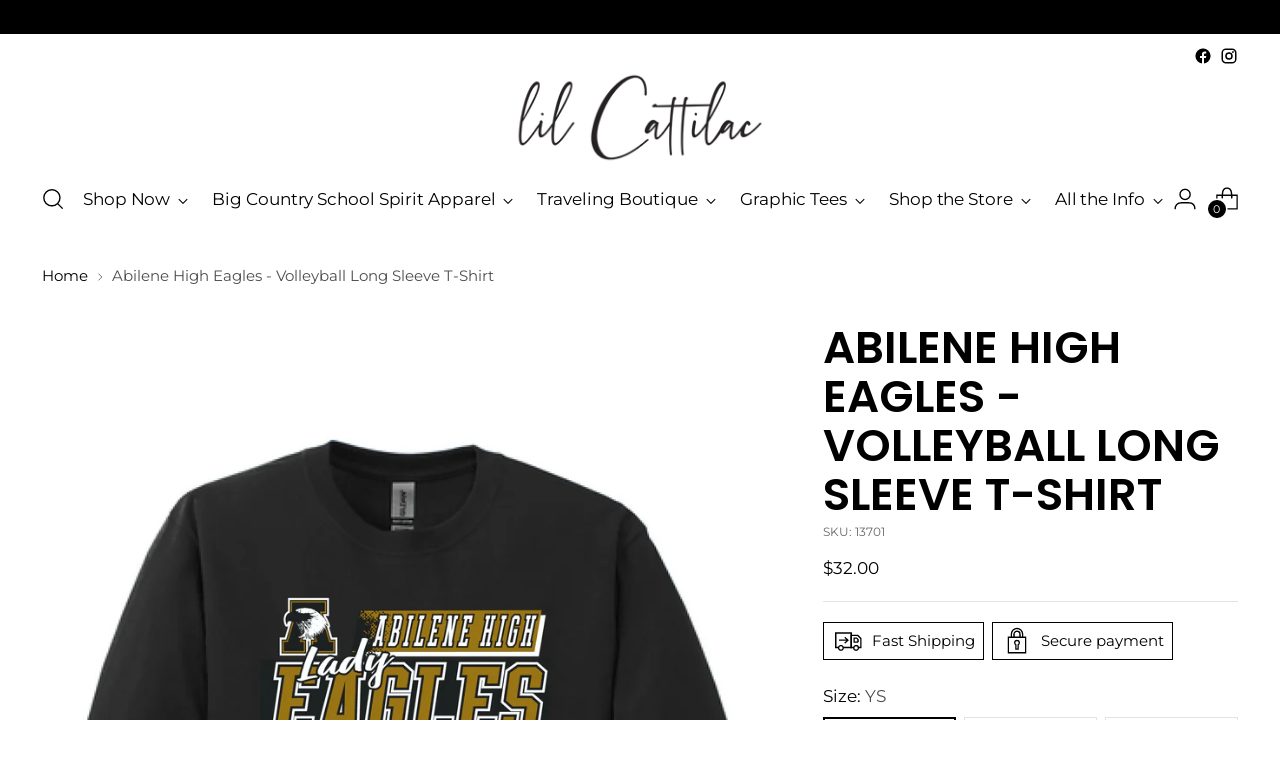

--- FILE ---
content_type: text/javascript; charset=utf-8
request_url: https://cattilacstyle.com/products/abilene-high-eagles-volleyball-long-sleeve.js
body_size: 869
content:
{"id":487215562780,"title":"Abilene High Eagles - Volleyball Long Sleeve T-Shirt","handle":"abilene-high-eagles-volleyball-long-sleeve","description":"\u003cdiv\u003eShow your Spirit with the perfect Abilene High Eagles Volleyball Long Sleeve T-Shirt!\u003c\/div\u003e\n\u003cdiv\u003e\n\u003cdiv\u003e\u003cstrong\u003eAdult 5.3 oz. Long-Sleeve T-Shirt\u003c\/strong\u003e\u003c\/div\u003e\n\u003cdiv\u003e\n\u003cul class=\"bullet\"\u003e\n\u003cli\u003e100% preshrunk cotton\u003c\/li\u003e\n\u003cli\u003edouble-needle stitching throughout\u003c\/li\u003e\n\u003cli\u003eseamless rib at neck\u003c\/li\u003e\n\u003cli\u003etaped shoulder-to-shoulder\u003c\/li\u003e\n\u003cli\u003eribbed cuffs\u003c\/li\u003e\n\u003c\/ul\u003e\n\u003c\/div\u003e\n\u003c\/div\u003e","published_at":"2017-04-28T17:17:19-05:00","created_at":"2017-12-07T12:06:48-06:00","vendor":"Cattilac Style","type":"TEES","tags":["Abilene","Abilene High","Abilene High Eagles","Abilene school","abilene tx","AHS","Big Country","black","cadillac style","Cattilac Style","cattilac style abilene tx","Custom Screen Printing","custom screen printing abilene tx","Eagles","gold","graphic","graphic t","High School","long sleeve","School","school spirit","Screen Printing","spirit wear","T","t-shirt","tee","tshirt","tshirts","volleyball","white"],"price":3200,"price_min":3200,"price_max":3200,"available":true,"price_varies":false,"compare_at_price":null,"compare_at_price_min":0,"compare_at_price_max":0,"compare_at_price_varies":false,"variants":[{"id":6283734777884,"title":"YS","option1":"YS","option2":null,"option3":null,"sku":"13701","requires_shipping":true,"taxable":true,"featured_image":null,"available":true,"name":"Abilene High Eagles - Volleyball Long Sleeve T-Shirt - YS","public_title":"YS","options":["YS"],"price":3200,"weight":283,"compare_at_price":null,"inventory_management":null,"barcode":"13701","requires_selling_plan":false,"selling_plan_allocations":[]},{"id":6283734810652,"title":"YM","option1":"YM","option2":null,"option3":null,"sku":"13698","requires_shipping":true,"taxable":true,"featured_image":null,"available":true,"name":"Abilene High Eagles - Volleyball Long Sleeve T-Shirt - YM","public_title":"YM","options":["YM"],"price":3200,"weight":283,"compare_at_price":null,"inventory_management":null,"barcode":"13698","requires_selling_plan":false,"selling_plan_allocations":[]},{"id":6283734843420,"title":"YL","option1":"YL","option2":null,"option3":null,"sku":"13702","requires_shipping":true,"taxable":true,"featured_image":null,"available":true,"name":"Abilene High Eagles - Volleyball Long Sleeve T-Shirt - YL","public_title":"YL","options":["YL"],"price":3200,"weight":283,"compare_at_price":null,"inventory_management":null,"barcode":"13702","requires_selling_plan":false,"selling_plan_allocations":[]},{"id":6283734876188,"title":"S","option1":"S","option2":null,"option3":null,"sku":"13703","requires_shipping":true,"taxable":true,"featured_image":null,"available":true,"name":"Abilene High Eagles - Volleyball Long Sleeve T-Shirt - S","public_title":"S","options":["S"],"price":3200,"weight":283,"compare_at_price":null,"inventory_management":null,"barcode":"13703","requires_selling_plan":false,"selling_plan_allocations":[]},{"id":6283734908956,"title":"M","option1":"M","option2":null,"option3":null,"sku":"13699","requires_shipping":true,"taxable":true,"featured_image":null,"available":true,"name":"Abilene High Eagles - Volleyball Long Sleeve T-Shirt - M","public_title":"M","options":["M"],"price":3200,"weight":283,"compare_at_price":null,"inventory_management":null,"barcode":"13699","requires_selling_plan":false,"selling_plan_allocations":[]},{"id":6283734941724,"title":"L","option1":"L","option2":null,"option3":null,"sku":"13704","requires_shipping":true,"taxable":true,"featured_image":null,"available":true,"name":"Abilene High Eagles - Volleyball Long Sleeve T-Shirt - L","public_title":"L","options":["L"],"price":3200,"weight":283,"compare_at_price":null,"inventory_management":null,"barcode":"13704","requires_selling_plan":false,"selling_plan_allocations":[]},{"id":6283734974492,"title":"XL","option1":"XL","option2":null,"option3":null,"sku":"13700","requires_shipping":true,"taxable":true,"featured_image":null,"available":true,"name":"Abilene High Eagles - Volleyball Long Sleeve T-Shirt - XL","public_title":"XL","options":["XL"],"price":3200,"weight":283,"compare_at_price":null,"inventory_management":null,"barcode":"13700","requires_selling_plan":false,"selling_plan_allocations":[]},{"id":6283735007260,"title":"2X","option1":"2X","option2":null,"option3":null,"sku":"13705","requires_shipping":true,"taxable":true,"featured_image":null,"available":true,"name":"Abilene High Eagles - Volleyball Long Sleeve T-Shirt - 2X","public_title":"2X","options":["2X"],"price":3200,"weight":283,"compare_at_price":null,"inventory_management":null,"barcode":"13705","requires_selling_plan":false,"selling_plan_allocations":[]},{"id":6283735040028,"title":"3X","option1":"3X","option2":null,"option3":null,"sku":"13706","requires_shipping":true,"taxable":true,"featured_image":null,"available":true,"name":"Abilene High Eagles - Volleyball Long Sleeve T-Shirt - 3X","public_title":"3X","options":["3X"],"price":3200,"weight":283,"compare_at_price":null,"inventory_management":null,"barcode":"13706","requires_selling_plan":false,"selling_plan_allocations":[]},{"id":6283735072796,"title":"4X","option1":"4X","option2":null,"option3":null,"sku":"13707","requires_shipping":true,"taxable":true,"featured_image":null,"available":true,"name":"Abilene High Eagles - Volleyball Long Sleeve T-Shirt - 4X","public_title":"4X","options":["4X"],"price":3200,"weight":283,"compare_at_price":null,"inventory_management":null,"barcode":"13707","requires_selling_plan":false,"selling_plan_allocations":[]},{"id":6283735105564,"title":"5X","option1":"5X","option2":null,"option3":null,"sku":"13708","requires_shipping":true,"taxable":true,"featured_image":null,"available":true,"name":"Abilene High Eagles - Volleyball Long Sleeve T-Shirt - 5X","public_title":"5X","options":["5X"],"price":3200,"weight":283,"compare_at_price":null,"inventory_management":null,"barcode":"13708","requires_selling_plan":false,"selling_plan_allocations":[]}],"images":["\/\/cdn.shopify.com\/s\/files\/1\/1868\/6399\/files\/ABILENE_HIGH_VOLLEYBALL_LS.jpg?v=1753551712"],"featured_image":"\/\/cdn.shopify.com\/s\/files\/1\/1868\/6399\/files\/ABILENE_HIGH_VOLLEYBALL_LS.jpg?v=1753551712","options":[{"name":"Size","position":1,"values":["YS","YM","YL","S","M","L","XL","2X","3X","4X","5X"]}],"url":"\/products\/abilene-high-eagles-volleyball-long-sleeve","media":[{"alt":null,"id":26529511506009,"position":1,"preview_image":{"aspect_ratio":0.666,"height":3747,"width":2496,"src":"https:\/\/cdn.shopify.com\/s\/files\/1\/1868\/6399\/files\/ABILENE_HIGH_VOLLEYBALL_LS.jpg?v=1753551712"},"aspect_ratio":0.666,"height":3747,"media_type":"image","src":"https:\/\/cdn.shopify.com\/s\/files\/1\/1868\/6399\/files\/ABILENE_HIGH_VOLLEYBALL_LS.jpg?v=1753551712","width":2496}],"requires_selling_plan":false,"selling_plan_groups":[]}